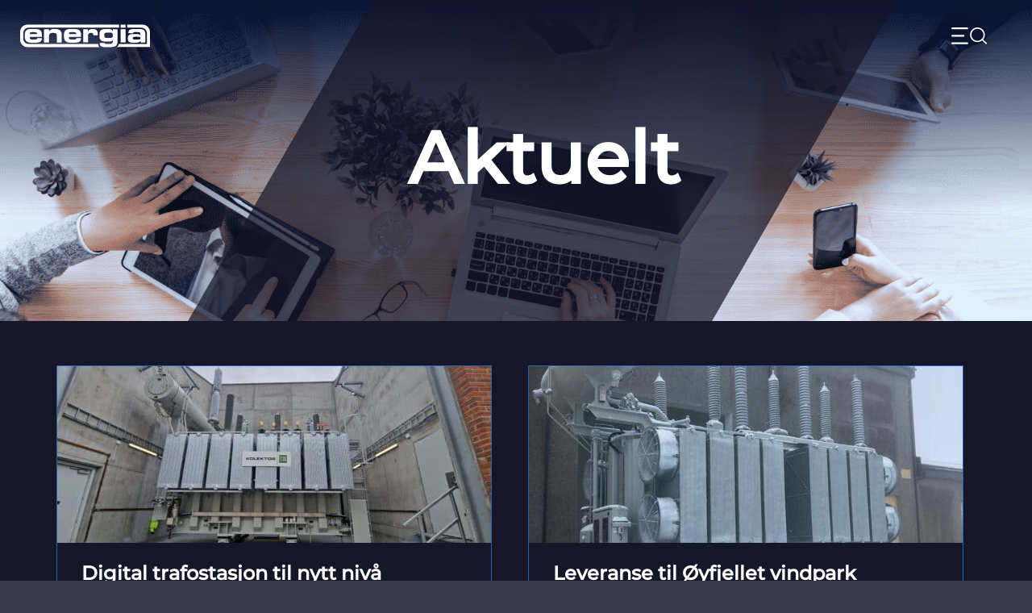

--- FILE ---
content_type: text/html; charset=UTF-8
request_url: https://energia.no/aktuelt/
body_size: 12790
content:
<!DOCTYPE html><html lang="no"><head> <meta charset="UTF-8"> <meta http-equiv="X-UA-Compatible" content="IE=edge"> <meta name="viewport" content="width=device-width, initial-scale=1"> <title>Aktuelt - Energia</title><link rel="stylesheet" href="https://energia.no/f4f9fe/min/1/3348cd833fb6481931ea7cab361e1140.css" media="all" data-minify="1" /> <link rel="profile" href="http://gmpg.org/xfn/11"> <link rel="pingback" href="https://energia.no/xmlrpc.php"> <meta name='robots' content='index, follow, max-image-preview:large, max-snippet:-1, max-video-preview:-1' /><style>img:is([sizes="auto" i],[sizes^="auto," i]){contain-intrinsic-size:3000px 1500px}</style><link rel="canonical" href="https://energia.no/aktuelt/" /><meta property="og:locale" content="en_US" /><meta property="og:type" content="article" /><meta property="og:title" content="Aktuelt - Energia" /><meta property="og:url" content="https://energia.no/aktuelt/" /><meta property="og:site_name" content="Energia" /><meta property="article:modified_time" content="2020-12-03T10:52:23+00:00" /><meta property="og:image" content="https://energia.no/wp-content/uploads/3426365-1-1.png" /><meta property="og:image:width" content="1920" /><meta property="og:image:height" content="545" /><meta property="og:image:type" content="image/png" /><meta name="twitter:card" content="summary_large_image" /><script type="application/ld+json" class="yoast-schema-graph">{"@context":"https://schema.org","@graph":[{"@type":"WebPage","@id":"https://energia.no/aktuelt/","url":"https://energia.no/aktuelt/","name":"Aktuelt - Energia","isPartOf":{"@id":"https://energia.no/#website"},"primaryImageOfPage":{"@id":"https://energia.no/aktuelt/#primaryimage"},"image":{"@id":"https://energia.no/aktuelt/#primaryimage"},"thumbnailUrl":"https://energia.no/wp-content/uploads/3426365-1-1.png","datePublished":"2020-08-13T09:00:21+00:00","dateModified":"2020-12-03T10:52:23+00:00","breadcrumb":{"@id":"https://energia.no/aktuelt/#breadcrumb"},"inLanguage":"en-US","potentialAction":[{"@type":"ReadAction","target":["https://energia.no/aktuelt/"]}]},{"@type":"ImageObject","inLanguage":"en-US","@id":"https://energia.no/aktuelt/#primaryimage","url":"https://energia.no/wp-content/uploads/3426365-1-1.png","contentUrl":"https://energia.no/wp-content/uploads/3426365-1-1.png","width":1920,"height":545,"caption":"3426365 1"},{"@type":"BreadcrumbList","@id":"https://energia.no/aktuelt/#breadcrumb","itemListElement":[{"@type":"ListItem","position":1,"name":"Start","item":"https://energia.no/"},{"@type":"ListItem","position":2,"name":"Aktuelt"}]},{"@type":"WebSite","@id":"https://energia.no/#website","url":"https://energia.no/","name":"Energia","description":"Sprinkleranlegg og vanntåkeanlegg","potentialAction":[{"@type":"SearchAction","target":{"@type":"EntryPoint","urlTemplate":"https://energia.no/?s={search_term_string}"},"query-input":{"@type":"PropertyValueSpecification","valueRequired":true,"valueName":"search_term_string"}}],"inLanguage":"en-US"}]}</script><link rel='preconnect' href='//www.google-analytics.com' /><link rel="alternate" type="application/rss+xml" title="Energia &raquo; Feed" href="https://energia.no/feed/" /><link rel="alternate" type="application/rss+xml" title="Energia &raquo; Comments Feed" href="https://energia.no/comments/feed/" /><style id='classic-theme-styles-inline-css' type='text/css'>.wp-block-button__link{color:#fff;background-color:#32373c;border-radius:9999px;box-shadow:none;text-decoration:none;padding:calc(.667em + 2px) calc(1.333em + 2px);font-size:1.125em}.wp-block-file__button{background:#32373c;color:#fff;text-decoration:none}</style><style id='global-styles-inline-css' type='text/css'>:root{--wp--preset--aspect-ratio--square:1;--wp--preset--aspect-ratio--4-3:4/3;--wp--preset--aspect-ratio--3-4:3/4;--wp--preset--aspect-ratio--3-2:3/2;--wp--preset--aspect-ratio--2-3:2/3;--wp--preset--aspect-ratio--16-9:16/9;--wp--preset--aspect-ratio--9-16:9/16;--wp--preset--color--black:#000000;--wp--preset--color--cyan-bluish-gray:#abb8c3;--wp--preset--color--white:#ffffff;--wp--preset--color--pale-pink:#f78da7;--wp--preset--color--vivid-red:#cf2e2e;--wp--preset--color--luminous-vivid-orange:#ff6900;--wp--preset--color--luminous-vivid-amber:#fcb900;--wp--preset--color--light-green-cyan:#7bdcb5;--wp--preset--color--vivid-green-cyan:#00d084;--wp--preset--color--pale-cyan-blue:#8ed1fc;--wp--preset--color--vivid-cyan-blue:#0693e3;--wp--preset--color--vivid-purple:#9b51e0;--wp--preset--gradient--vivid-cyan-blue-to-vivid-purple:linear-gradient(135deg,rgba(6,147,227,1) 0%,rgb(155,81,224) 100%);--wp--preset--gradient--light-green-cyan-to-vivid-green-cyan:linear-gradient(135deg,rgb(122,220,180) 0%,rgb(0,208,130) 100%);--wp--preset--gradient--luminous-vivid-amber-to-luminous-vivid-orange:linear-gradient(135deg,rgba(252,185,0,1) 0%,rgba(255,105,0,1) 100%);--wp--preset--gradient--luminous-vivid-orange-to-vivid-red:linear-gradient(135deg,rgba(255,105,0,1) 0%,rgb(207,46,46) 100%);--wp--preset--gradient--very-light-gray-to-cyan-bluish-gray:linear-gradient(135deg,rgb(238,238,238) 0%,rgb(169,184,195) 100%);--wp--preset--gradient--cool-to-warm-spectrum:linear-gradient(135deg,rgb(74,234,220) 0%,rgb(151,120,209) 20%,rgb(207,42,186) 40%,rgb(238,44,130) 60%,rgb(251,105,98) 80%,rgb(254,248,76) 100%);--wp--preset--gradient--blush-light-purple:linear-gradient(135deg,rgb(255,206,236) 0%,rgb(152,150,240) 100%);--wp--preset--gradient--blush-bordeaux:linear-gradient(135deg,rgb(254,205,165) 0%,rgb(254,45,45) 50%,rgb(107,0,62) 100%);--wp--preset--gradient--luminous-dusk:linear-gradient(135deg,rgb(255,203,112) 0%,rgb(199,81,192) 50%,rgb(65,88,208) 100%);--wp--preset--gradient--pale-ocean:linear-gradient(135deg,rgb(255,245,203) 0%,rgb(182,227,212) 50%,rgb(51,167,181) 100%);--wp--preset--gradient--electric-grass:linear-gradient(135deg,rgb(202,248,128) 0%,rgb(113,206,126) 100%);--wp--preset--gradient--midnight:linear-gradient(135deg,rgb(2,3,129) 0%,rgb(40,116,252) 100%);--wp--preset--font-size--small:13px;--wp--preset--font-size--medium:20px;--wp--preset--font-size--large:36px;--wp--preset--font-size--x-large:42px;--wp--preset--spacing--20:0.44rem;--wp--preset--spacing--30:0.67rem;--wp--preset--spacing--40:1rem;--wp--preset--spacing--50:1.5rem;--wp--preset--spacing--60:2.25rem;--wp--preset--spacing--70:3.38rem;--wp--preset--spacing--80:5.06rem;--wp--preset--shadow--natural:6px 6px 9px rgba(0,0,0,0.2);--wp--preset--shadow--deep:12px 12px 50px rgba(0,0,0,0.4);--wp--preset--shadow--sharp:6px 6px 0px rgba(0,0,0,0.2);--wp--preset--shadow--outlined:6px 6px 0px -3px rgba(255,255,255,1),6px 6px rgba(0,0,0,1);--wp--preset--shadow--crisp:6px 6px 0px rgba(0,0,0,1)}:where(.is-layout-flex){gap:0.5em}:where(.is-layout-grid){gap:0.5em}body .is-layout-flex{display:flex}.is-layout-flex{flex-wrap:wrap;align-items:center}.is-layout-flex >:is(*,div){margin:0}body .is-layout-grid{display:grid}.is-layout-grid >:is(*,div){margin:0}:where(.wp-block-columns.is-layout-flex){gap:2em}:where(.wp-block-columns.is-layout-grid){gap:2em}:where(.wp-block-post-template.is-layout-flex){gap:1.25em}:where(.wp-block-post-template.is-layout-grid){gap:1.25em}.has-black-color{color:var(--wp--preset--color--black) !important}.has-cyan-bluish-gray-color{color:var(--wp--preset--color--cyan-bluish-gray) !important}.has-white-color{color:var(--wp--preset--color--white) !important}.has-pale-pink-color{color:var(--wp--preset--color--pale-pink) !important}.has-vivid-red-color{color:var(--wp--preset--color--vivid-red) !important}.has-luminous-vivid-orange-color{color:var(--wp--preset--color--luminous-vivid-orange) !important}.has-luminous-vivid-amber-color{color:var(--wp--preset--color--luminous-vivid-amber) !important}.has-light-green-cyan-color{color:var(--wp--preset--color--light-green-cyan) !important}.has-vivid-green-cyan-color{color:var(--wp--preset--color--vivid-green-cyan) !important}.has-pale-cyan-blue-color{color:var(--wp--preset--color--pale-cyan-blue) !important}.has-vivid-cyan-blue-color{color:var(--wp--preset--color--vivid-cyan-blue) !important}.has-vivid-purple-color{color:var(--wp--preset--color--vivid-purple) !important}.has-black-background-color{background-color:var(--wp--preset--color--black) !important}.has-cyan-bluish-gray-background-color{background-color:var(--wp--preset--color--cyan-bluish-gray) !important}.has-white-background-color{background-color:var(--wp--preset--color--white) !important}.has-pale-pink-background-color{background-color:var(--wp--preset--color--pale-pink) !important}.has-vivid-red-background-color{background-color:var(--wp--preset--color--vivid-red) !important}.has-luminous-vivid-orange-background-color{background-color:var(--wp--preset--color--luminous-vivid-orange) !important}.has-luminous-vivid-amber-background-color{background-color:var(--wp--preset--color--luminous-vivid-amber) !important}.has-light-green-cyan-background-color{background-color:var(--wp--preset--color--light-green-cyan) !important}.has-vivid-green-cyan-background-color{background-color:var(--wp--preset--color--vivid-green-cyan) !important}.has-pale-cyan-blue-background-color{background-color:var(--wp--preset--color--pale-cyan-blue) !important}.has-vivid-cyan-blue-background-color{background-color:var(--wp--preset--color--vivid-cyan-blue) !important}.has-vivid-purple-background-color{background-color:var(--wp--preset--color--vivid-purple) !important}.has-black-border-color{border-color:var(--wp--preset--color--black) !important}.has-cyan-bluish-gray-border-color{border-color:var(--wp--preset--color--cyan-bluish-gray) !important}.has-white-border-color{border-color:var(--wp--preset--color--white) !important}.has-pale-pink-border-color{border-color:var(--wp--preset--color--pale-pink) !important}.has-vivid-red-border-color{border-color:var(--wp--preset--color--vivid-red) !important}.has-luminous-vivid-orange-border-color{border-color:var(--wp--preset--color--luminous-vivid-orange) !important}.has-luminous-vivid-amber-border-color{border-color:var(--wp--preset--color--luminous-vivid-amber) !important}.has-light-green-cyan-border-color{border-color:var(--wp--preset--color--light-green-cyan) !important}.has-vivid-green-cyan-border-color{border-color:var(--wp--preset--color--vivid-green-cyan) !important}.has-pale-cyan-blue-border-color{border-color:var(--wp--preset--color--pale-cyan-blue) !important}.has-vivid-cyan-blue-border-color{border-color:var(--wp--preset--color--vivid-cyan-blue) !important}.has-vivid-purple-border-color{border-color:var(--wp--preset--color--vivid-purple) !important}.has-vivid-cyan-blue-to-vivid-purple-gradient-background{background:var(--wp--preset--gradient--vivid-cyan-blue-to-vivid-purple) !important}.has-light-green-cyan-to-vivid-green-cyan-gradient-background{background:var(--wp--preset--gradient--light-green-cyan-to-vivid-green-cyan) !important}.has-luminous-vivid-amber-to-luminous-vivid-orange-gradient-background{background:var(--wp--preset--gradient--luminous-vivid-amber-to-luminous-vivid-orange) !important}.has-luminous-vivid-orange-to-vivid-red-gradient-background{background:var(--wp--preset--gradient--luminous-vivid-orange-to-vivid-red) !important}.has-very-light-gray-to-cyan-bluish-gray-gradient-background{background:var(--wp--preset--gradient--very-light-gray-to-cyan-bluish-gray) !important}.has-cool-to-warm-spectrum-gradient-background{background:var(--wp--preset--gradient--cool-to-warm-spectrum) !important}.has-blush-light-purple-gradient-background{background:var(--wp--preset--gradient--blush-light-purple) !important}.has-blush-bordeaux-gradient-background{background:var(--wp--preset--gradient--blush-bordeaux) !important}.has-luminous-dusk-gradient-background{background:var(--wp--preset--gradient--luminous-dusk) !important}.has-pale-ocean-gradient-background{background:var(--wp--preset--gradient--pale-ocean) !important}.has-electric-grass-gradient-background{background:var(--wp--preset--gradient--electric-grass) !important}.has-midnight-gradient-background{background:var(--wp--preset--gradient--midnight) !important}.has-small-font-size{font-size:var(--wp--preset--font-size--small) !important}.has-medium-font-size{font-size:var(--wp--preset--font-size--medium) !important}.has-large-font-size{font-size:var(--wp--preset--font-size--large) !important}.has-x-large-font-size{font-size:var(--wp--preset--font-size--x-large) !important}:where(.wp-block-post-template.is-layout-flex){gap:1.25em}:where(.wp-block-post-template.is-layout-grid){gap:1.25em}:where(.wp-block-columns.is-layout-flex){gap:2em}:where(.wp-block-columns.is-layout-grid){gap:2em}:root:where(.wp-block-pullquote){font-size:1.5em;line-height:1.6}</style><link rel="https://api.w.org/" href="https://energia.no/wp-json/" /><link rel="alternate" title="JSON" type="application/json" href="https://energia.no/wp-json/wp/v2/pages/492" /><link rel="EditURI" type="application/rsd+xml" title="RSD" href="https://energia.no/xmlrpc.php?rsd" /><link rel='shortlink' href='https://energia.no/?p=492' /><link rel="alternate" title="oEmbed (JSON)" type="application/json+oembed" href="https://energia.no/wp-json/oembed/1.0/embed?url=https%3A%2F%2Fenergia.no%2Faktuelt%2F" /><link rel="alternate" title="oEmbed (XML)" type="text/xml+oembed" href="https://energia.no/wp-json/oembed/1.0/embed?url=https%3A%2F%2Fenergia.no%2Faktuelt%2F&#038;format=xml" /><style type="text/css">.recentcomments a{display:inline !important;padding:0 !important;margin:0 !important}</style><style type="text/css">.wpsisac-slick-slider.wpsisac-prodesign-10 .wpsisac-slider-content{background:none}.wpsisac-slick-slider.wpsisac-prodesign-10 .wpsisac-slick-image-slide .wpsisac-slide-wrap .wpsisac-slide-title{width:80%}@media (min-width:992px){.wpsisac-slider-wrp{font-size:18px !important}#wpsisac-pro-slick-slider-1 h2.wpsisac-slide-title{font-size:52px !important}#wpsisac-pro-slick-slider-2 h2.wpsisac-slide-title{font-size:32px !important}}.draggable{margin-left:-10px;margin-right:-40px}button.slick-prev{border-radius:0 50% 50% 0;margin-left:-10px}button.slick-next{border-radius:50% 0 0 50%;margin-right:-40px}#wpsisac-pro-slick-slider-1 button.slick-prev{top:70%!important;left:90.3% !important;background-image:url(/wp-content/uploads/Arrow-up.png) !important;background-color:transparent !important;padding:50px}#wpsisac-pro-slick-slider-1 button.slick-next{transform:rotate(180deg) !important;top:90% !important;background-image:url(/wp-content/uploads/Arrow-up.png) !important;background-color:transparent !important;padding:50px;z-index:4;left:90.3% !important}#wpsisac-pro-slick-slider-1 .slick-dots li button{background:#fff !important;width:12px !important;height:12px !important;margin:0!important;padding:0!important;border:none;border-radius:50%!important;box-shadow:none!important;cursor:pointer;opacity:.5}#wpsisac-pro-slick-slider-1 .slick-dots{left:73%!important;right:0 !important;text-align:center;bottom:0px!important;line-height:0!important;transform:rotate(90deg) !important;z-index:4;top:65%}#wpsisac-pro-slick-slider-1 .slick-dots .slick-active{opacity:1;background:#fff;border-radius:50%}#wpsisac-pro-slick-slider-1 .draggable{margin-left:0;margin-right:0px}}@media (min-width:769px) and (max-width:991px){#wpsisac-pro-slick-slider-1 button.slick-prev{left:92.5% !important;width:60px !important}#wpsisac-pro-slick-slider-1 button.slick-next{left:92.5% !important;width:60px !important}}@media (min-width:992px) and (max-width:1199px){#wpsisac-pro-slick-slider-1 button.slick-prev{left:91% !important}#wpsisac-pro-slick-slider-1 button.slick-next{left:91% !important}}@media (min-width:1200px) and (max-width:1879px){#wpsisac-pro-slick-slider-1 button.slick-prev,#wpsisac-pro-slick-slider-1 button.slick-next{left:90.9% !important}}@media (min-width:2450px) and (max-width:2560px){#wpsisac-pro-slick-slider-1 button.slick-prev{left:93% !important}#wpsisac-pro-slick-slider-1 button.slick-next{left:93% !important}}@media (min-width:2561px) and (max-width:3200px){}@media (min-width:3201px) and (max-width:3440px){#wpsisac-pro-slick-slider-1 button.slick-prev{left:93.85% !important}#wpsisac-pro-slick-slider-1 button.slick-next{left:93.85% !important}}@media (min-width:3441px){}#wpsisac-pro-slick-slider-1 button{overflow:hidden !important}#wpsisac-pro-slick-slider-1 .slick-dots{display:block !important;height:75px!important;width:75px!important;position:absolute!important}@media (max-width:767px){#wpsisac-pro-slick-slider-1 .slick-dots{display:none !important}#wpsisac-pro-slick-slider-1 button.slick-prev{left:75% !important;width:50px !important;transform:rotate(270deg) !important;top:91% !important;width:50px!important}#wpsisac-pro-slick-slider-1 button.slick-next{left:84.5% !important;width:50px !important;transform:rotate(90deg) !important;top:91% !important}}@media (min-width:768px) and (max-width:991px){#wpsisac-pro-slick-slider-1 .slick-dots{left:88%!important;top:78% !important}}@media (min-width:992px) and (max-width:1199px){#wpsisac-pro-slick-slider-1 .slick-dots{left:89%!important;top:78% !important}}@media (min-width:1200px) and (max-width:1879px){#wpsisac-pro-slick-slider-1 .slick-dots{left:90%!important;top:78% !important}}@media (min-width:1880px) and (max-width:2559px){#wpsisac-pro-slick-slider-1 .slick-dots{left:89.5%!important;top:78% !important}}@media (min-width:2560px) and (max-width:3439px){#wpsisac-pro-slick-slider-1 .slick-dots{left:91.3% !important;top:78% !important}}@media (min-width:3440px){#wpsisac-pro-slick-slider-1 .slick-dots{left:89.74%!important;top:78% !important}}</style><style type="text/css">#gform_wrapper_2{margin-top:-3%;background-color:#212237;padding:1% 5% 3%}#gform_wrapper_2 #field_2_1 #input_2_1_3{border:none;background-color:#47475E;width:45%;border-radius:0px;padding:4%}#gform_wrapper_2 #field_2_2 #input_2_2{border:none;background-color:#47475E;width:45%;border-radius:0px;margin-top:-3%;padding:4%}#gform_wrapper_2 #field_2_3 #input_2_3{border:none;background-color:#47475E;width:50%;border-radius:0px;margin-top:-23%;margin-left:52%;height:135px;padding:4%;margin-bottom:5%}#gform_wrapper_2 #field_2_4 #input_2_4{border:none;background-color:#47475E;width:45%;border-radius:0px;padding:4%}#gform_wrapper_2 .gform_footer{margin-top:-12.5%}#gform_wrapper_2 .gform_footer #gform_submit_button_2{height:54px;border-radius:0px;width:49%;margin-left:51%;background-color:#2660AB}@media (min-width:1200px) and (max-width:1500px){#gform_wrapper_2{margin-top:-4%}#gform_wrapper_2 #field_2_3 #input_2_3{height:135px;margin-top:-23%;margin-bottom:9%}#gform_wrapper_2 .gform_footer{margin-top:-15.5%}#gform_wrapper_2 .gform_footer #gform_submit_button_2{height:54px;width:50%;margin-left:50%;padding-top:2%;margin-top:20px}}@media (min-width:992px) and (max-width:1199px){#gform_wrapper_2{margin-top:-3%}#gform_wrapper_2 #field_2_3 #input_2_3{margin-top:-25%;height:117px;margin-bottom:7%}#gform_wrapper_2 .gform_footer{margin-top:-13.5%}#gform_wrapper_2 .gform_footer #gform_submit_button_2{height:45px;width:49%;margin-left:50%;padding-top:2%}}@media (min-width:769px) and (max-width:991px){#gform_wrapper_2 #field_2_1 #input_2_1_3{padding:3%}#gform_wrapper_2 #field_2_2 #input_2_2{padding:3%}#gform_wrapper_2 #field_2_4 #input_2_4{padding:3%}#gform_wrapper_2{padding:0 4% 2%}#gform_wrapper_2 #field_2_3 #input_2_3{margin-top:-18.5%;height:114px;margin-bottom:4%}#gform_wrapper_2 .gform_footer{margin-top:-10.5%}#gform_wrapper_2 .gform_footer #gform_submit_button_2{height:45px;width:48%;margin-left:51%;padding-top:1.5%}}@media (max-width:768px){#gform_wrapper_2 #field_2_1 #input_2_1_3{padding:3%;width:100%}#gform_wrapper_2 #field_2_2 #input_2_2{padding:3%;width:100%}#gform_wrapper_2 #field_2_4 #input_2_4{padding:3%;width:100%}#gform_wrapper_2{padding:0 4% 2%}#gform_wrapper_2 #field_2_3 #input_2_3{margin-top:6%;height:100px;margin-bottom:6%;margin-left:0;width:100%}#gform_wrapper_2 .gform_footer{margin-top:0%}#gform_wrapper_2 .gform_footer #gform_submit_button_2{height:45px;width:97%;padding-top:2.5%;margin-left:0}}</style><style type="text/css">body #gform_wrapper_1 .form-group{margin-top:0px}body #gform_wrapper_1 span.gform_description{margin-bottom:0px}body #gform_wrapper_1 > input[type=text]{margin-bottom:0px}body #gform_wrapper_1 .help-block{margin-top:0px;margin-bottom:0px}body #gform_wrapper_1 > .gform_heading{margin-bottom:0px}body #gform_wrapper_1 ul li.gfield{margin-top:0px}body #gform_wrapper_1 ul li.gfield .form-group{margin-bottom:5px}body #gform_wrapper_1 .top_label div.ginput_container{margin-top:0px}body #gform_wrapper_1 .gform_footer{padding:0;margin:0}body #gform_wrapper_1 #input_1_1 span.help-block{display:none}body #gform_wrapper_1 #input_1_1 #input_1_1_3_container #input_1_1_3{margin-bottom:0}#gform_fields_2 input,#gform_fields_2 textarea{color:#fff}#post-271 .entry-content .sue-icon-no-url .sui-fire{margin-top:-50px}</style> </head><body class="wp-singular page-template page-template-page-with-dark-background page-template-page-with-dark-background-php page page-id-492 wp-theme-mediasparx wp-child-theme-energia wp-featherlight-captions group-blog"><div id="wrap"> <a href="#main" class="sr-only">Skip to content</a> <header id="header" role="navigation" style="background: url('https://energia.no/wp-content/uploads/3426365-1-1.png') no-repeat scroll 50% 28% / cover;"> <div class="max-width-1470"> <div class="row"> <div id="meny" class="col-xs-12"> <nav id="hovedmeny" class="navbar custom-header"> <div class="navbar-header"> <button class="openBtn visible-xs" onclick="openSearch()"> <svg width="45" height="21" viewBox="0 0 45 21" fill="none" xmlns="http://www.w3.org/2000/svg"> <rect y="0.0181885" width="20.8421" height="2.31579" rx="1.15789" fill="white"/> <rect y="9.28137" width="16.2105" height="2.31579" rx="1.15789" fill="white"/> <rect y="18.5444" width="20.8421" height="2.31579" rx="1.15789" fill="white"/> <path d="M32.3364 0C27.2757 0 23.1582 4.08498 23.1582 9.10575C23.1582 14.1268 27.2757 18.2115 32.3364 18.2115C37.3975 18.2115 41.5147 14.1268 41.5147 9.10575C41.5147 4.08498 37.3975 0 32.3364 0ZM32.3364 16.5305C28.2099 16.5305 24.8526 13.1997 24.8526 9.1058C24.8526 5.01185 28.2099 1.68106 32.3364 1.68106C36.463 1.68106 39.8202 5.01181 39.8202 9.10575C39.8202 13.1997 36.463 16.5305 32.3364 16.5305Z" fill="white"/> <path d="M43.7529 19.2425L38.8955 14.4234C38.5645 14.095 38.0284 14.095 37.6975 14.4234C37.3665 14.7515 37.3665 15.2838 37.6975 15.6119L42.5549 20.431C42.7204 20.5951 42.937 20.6772 43.1539 20.6772C43.3705 20.6772 43.5874 20.5951 43.7529 20.431C44.0839 20.1029 44.0839 19.5705 43.7529 19.2425Z" fill="white"/> </svg> </button> <div id="myOverlay" class="overlay"> <div class="max-width-1470"> <div class="row"> <div class="col-xs-12"> <a href="/" rel="home" class="navbar-brand col-xs-4 col-sm-6 logo-overlay-menu"> <svg width="161" height="29" viewBox="0 0 461 80" fill="none" xmlns="http://www.w3.org/2000/svg"><g clip-path="url(#clip0)"><path d="M303.5 71H318.5C322.7 71 326 70.3 328.2 68.7H298.8C299.5 70.2 301 71 303.5 71Z" fill="#808080"/><path d="M277.1 68.7H262.9H30.6C19.8 68.7 11 59.9 11 49.1V30.6C11 19.9 19.8 11 30.6 11H351.4V0H26.1C11.8 0 0 11.8 0 26.1V53.6C0 68 11.8 79.8 26.1 79.8H281.7C279 77.4 277.4 73.9 277.1 68.7Z" fill="white"/><path d="M434.8 0H379.8V11H430.4C440.9 11 449.5 19.4 450 29.7V30.6V49.1V68.7H430.4H350.6C349.6 73 347.3 77 342.5 79.7H364.8H434.7H461V53.6V32.3V26.2C461 11.8 449.2 0 434.8 0Z" fill="white"/><path d="M16.4 37.3C16.4 19.5 25.3 15.6 38.2 15.6H50.6C69.4 15.6 77.2 19.6 77.2 35.9V43.8H34.2V46.7C34.2 51.7 37.7 53.1 45.1 53.1H50.5C60.1 53.1 60.6 50.5 60.6 47.7H77.2V49.7C77.2 61.5 66.7 64.1 53.9 64.1H40.5C28.8 64.1 16.4 61.9 16.4 41.8V37.3ZM59.9 33.3C59.9 27.7 57.3 26.7 47 26.7C35.5 26.7 34.1 27.7 34.1 33.3H59.9Z" fill="white"/><path d="M84.7 16.3H102.4V23.9H102.6C105.7 17.4 111.9 15.6 121.4 15.6C132.4 15.6 147.7 16.1 147.7 36.3V63.3H130V36.3C130 31.7 126.3 29.4 118.6 29.4H114.5C106.9 29.4 102.4 32.9 102.4 39.6V63.3H84.7V16.3Z" fill="white"/><path d="M155.4 37.3C155.4 19.5 164.3 15.6 177.2 15.6H189.6C208.4 15.6 216.2 19.6 216.2 35.9V43.8H173.2V46.7C173.2 51.7 176.7 53.1 184.1 53.1H189.5C199.1 53.1 199.6 50.5 199.6 47.7H216.2V49.7C216.2 61.5 205.7 64.1 192.9 64.1H179.6C167.9 64.1 155.5 61.9 155.5 41.8V37.3H155.4ZM198.9 33.3C198.9 27.7 196.3 26.7 186 26.7C174.5 26.7 173.1 27.7 173.1 33.3H198.9Z" fill="white"/><path d="M223.7 16.3H240.3V25.2H240.5C242.5 17.7 249.7 15.5 257.7 15.5C270.6 15.5 275.7 21 275.7 34C275.7 35.2 275.6 36.5 275.5 38.2H260.2C260.2 32.2 258.8 29.3 251.7 29.3C245.6 29.3 241.4 31.6 241.4 37.2V63.2H223.7V16.3Z" fill="white"/><path d="M374.5 0H356.8V11H374.5V0Z" fill="white"/><path d="M374.5 16.3H356.8V63.3H374.5V16.3Z" fill="white"/><path d="M382.4 46.9C382.4 34.1 391.3 33.3 408.4 33.3C418.1 33.3 423.4 33.6 426.8 37.1V33C426.8 28.4 425.4 26.7 418.5 26.7H408.1C402.9 26.7 401.5 27.2 401.3 30.5H384.1C384.1 17.8 390.4 15.7 405.3 15.7H426C438.2 15.7 444.6 21.5 444.6 32.6V63.5H427.8V58C422.9 63.1 421.1 64.1 412.2 64.1H400.1C389.3 64.2 382.4 61.8 382.4 50.7V46.9ZM414 53C426.2 53 427.3 51.2 427.3 48C427.3 44.5 426.3 43.2 416.5 43.2H408.7C401.2 43.2 399.7 44.9 399.7 48.7C399.7 51.7 402.1 52.9 409 52.9H414V53Z" fill="white"/><path d="M281.7 34.1C281.7 19.5 289.2 15.7 303.3 15.7H313.6C322.5 15.7 324.7 16.8 329.1 22.9H329.3V16.4H345.9V60.5C345.9 70.3 342.8 79.9 320.5 79.9H301C289.1 79.9 282.4 77 282.4 65.2H300.7C300.7 67.4 302.2 68.8 305 68.8H317.8C325.5 68.8 329.3 66.3 329.3 58.4V55.3C325.8 58.8 322.8 60.2 313.4 60.2H304.1C286.9 60.2 281.7 53.4 281.7 40.7V34.1ZM318.3 47.3C327.1 47.3 329.1 45 329.1 37.9C329.1 30.7 327.1 28.3 318.3 28.3H309.6C300.8 28.3 298.8 30.7 298.8 37.9C298.8 45 300.8 47.3 309.6 47.3H318.3Z" fill="white"/></g><defs><clipPath id="clip0"><rect width="461" height="79.8" fill="white"/></clipPath></defs></svg> </a> <div class=" col-xs-6 menu-search-form"> <form id="exp-search-alt-form" class="exp-search-alt-form-1 hidden-xs" method="get" role="search" name="search" action="https://energia.no/"> <div class="exp-search-alt-inner"><input type="text" id="s" name="s" value="" placeholder=" " class="exp-search-alt-input"> <button type="submit"> <svg width="26" height="26" viewBox="0 0 26 26" fill="none" xmlns="http://www.w3.org/2000/svg"> <g clip-path="url(#clip0)"> <path d="M25.7548 24.5855L19.042 17.98C20.7998 16.0701 21.8799 13.5443 21.8799 10.7649C21.8791 4.81923 16.9818 0 10.9403 0C4.89873 0 0.00146484 4.81923 0.00146484 10.7649C0.00146484 16.7105 4.89873 21.5298 10.9403 21.5298C13.5506 21.5298 15.9448 20.6269 17.8254 19.1258L24.5642 25.7574C24.8926 26.0808 25.4256 26.0808 25.754 25.7574C26.0831 25.434 26.0831 24.909 25.7548 24.5855ZM10.9403 19.8735C5.82847 19.8735 1.68455 15.7955 1.68455 10.7649C1.68455 5.73431 5.82847 1.65624 10.9403 1.65624C16.0521 1.65624 20.196 5.73431 20.196 10.7649C20.196 15.7955 16.0521 19.8735 10.9403 19.8735Z" fill="white" /> </g> <defs> <clipPath id="clip0"> <rect width="26" height="26" fill="white" /> </clipPath> </defs> </svg> </button> </div> </form> <a href="javascript:void(0)" class="closebtn" onclick="closeNav()"><svg width="21" height="21" viewBox="0 0 21 21" fill="none" xmlns="http://www.w3.org/2000/svg"> <rect x="0.24707" y="19.0919" width="27" height="2" transform="rotate(-45 0.24707 19.0919)" fill="white" /> <rect x="1.41431" y="0.253014" width="27" height="2" transform="rotate(45 1.41431 0.253014)" fill="white" /> </svg> </a> </div> <div class="overlay-content "> <div id="search-wrap-4 " name="search"> <nav id="lmm" class="lmm lmm-navbar lmm-primary lmm-v1.2.4" data-location="primary"" itemscope="itemscope" itemtype="http://schema.org/SiteNavigationElement" role="navigation"><div class="container-fluid"><div class="lmm-navbar-header hidden-xs"></div><div id="lmm-navbar" class="lmm-navbar-collapse collapse in"><ul class="lmm-navbar-nav lmm-align-items-left lmm-trigger-click lmm-dropdown-triangle lmm_fadeIn"><li class="lmm-item lmm-item-type-post_type lmm-item-object-page lmm-item-home lmm-item-level-0 lmm-has-title"><a title="Start" href="https://energia.no/"><span class="lmm-item-content">Start</span></a></li><li class="lmm-item lmm-item-type-custom lmm-item-object-custom lmm-item-has-children lmm-item-level-0 lmm-dropdown lmm-has-title"><a title="Produkter" href="#" class="lmm-dropdown-toggle"><span class="lmm-item-content"><span class="lmm-caret"></span>Produkter</span></a><ul class="lmm-dropdown-menu" role="menu"><li class="lmm-item lmm-item-type-custom lmm-item-object-custom lmm-item-has-children lmm-item-level-1 lmm-dropdown lmm-dropdown-submenu lmm-has-title"><a title="Transformatorer" href="#" class="lmm-dropdown-toggle"><span class="lmm-item-content"><span class="lmm-caret"></span>Transformatorer</span></a><ul class="lmm-dropdown-menu" role="menu"><li class="lmm-item lmm-item-type-post_type lmm-item-object-page lmm-item-level-2 lmm-has-title"><a title="Kolektor Etra" href="https://energia.no/produkter/transformatorer/kolektor-etra/"><span class="lmm-item-content">Kolektor Etra</span><div class="clearfix"></div></a></li><li class="lmm-item lmm-item-type-post_type lmm-item-object-page lmm-item-level-2 lmm-has-title"><a title="SEA" href="https://energia.no/produkter/transformatorer/sea/"><span class="lmm-item-content">SEA</span><div class="clearfix"></div></a></li></ul></li><li class="lmm-item lmm-item-type-post_type lmm-item-object-page lmm-item-level-1 lmm-has-title"><a title="Måletransformatorer" href="https://energia.no/produkter/maletransformatorer/"><span class="lmm-item-content">Måletransformatorer</span><div class="clearfix"></div></a></li><li class="lmm-item lmm-item-type-post_type lmm-item-object-page lmm-item-level-1 lmm-has-title"><a title="Skillebrytere" href="https://energia.no/produkter/skillebrytere/"><span class="lmm-item-content">Skillebrytere</span><div class="clearfix"></div></a></li><li class="lmm-item lmm-item-type-custom lmm-item-object-custom lmm-item-has-children lmm-item-level-1 lmm-dropdown lmm-dropdown-submenu lmm-has-title"><a title="Isolatorer" href="#" class="lmm-dropdown-toggle"><span class="lmm-item-content"><span class="lmm-caret"></span>Isolatorer</span></a><ul class="lmm-dropdown-menu" role="menu"><li class="lmm-item lmm-item-type-post_type lmm-item-object-page lmm-item-level-2 lmm-has-title"><a title="Georg Jordan" href="https://energia.no/produkter/georg-jordan/"><span class="lmm-item-content">Georg Jordan</span><div class="clearfix"></div></a></li><li class="lmm-item lmm-item-type-post_type lmm-item-object-page lmm-item-level-2 lmm-has-title"><a title="PPC" href="https://energia.no/produkter/ppc/"><span class="lmm-item-content">PPC</span><div class="clearfix"></div></a></li></ul></li><li class="lmm-item lmm-item-type-post_type lmm-item-object-page lmm-item-level-1 lmm-has-title"><a title="Releer" href="https://energia.no/produkter/releer/"><span class="lmm-item-content">Releer</span><div class="clearfix"></div></a></li><li class="lmm-item lmm-item-type-post_type lmm-item-object-page lmm-item-level-1 lmm-has-title"><a title="Gjennomføringer" href="https://energia.no/produkter/gjennomforinger/"><span class="lmm-item-content">Gjennomføringer</span><div class="clearfix"></div></a></li></ul></li><li class="lmm-item lmm-item-type-post_type lmm-item-object-page lmm-item-level-0 lmm-has-title"><a title="Leverandører" href="https://energia.no/leverandorer/"><span class="lmm-item-content">Leverandører</span></a></li><li class="lmm-item lmm-item-type-post_type lmm-item-object-page lmm-current-menu-item lmm-page_item lmm-page-item-492 lmm-current_page_item lmm-item-level-0 lmm-has-title"><a title="Aktuelt" href="https://energia.no/aktuelt/"><span class="lmm-item-content">Aktuelt</span></a></li><li class="lmm-item lmm-item-type-post_type lmm-item-object-page lmm-item-level-0 lmm-has-title"><a title="Om Energia" href="https://energia.no/om-energia/"><span class="lmm-item-content">Om Energia</span></a></li><li class="lmm-item lmm-item-type-post_type lmm-item-object-page lmm-item-level-0 lmm-has-title"><a title="Kontakt" href="https://energia.no/kontakt/"><span class="lmm-item-content">Kontakt</span></a></li></ul></div></div></nav> </div> </div> </div> <form id="exp-search-alt-form" class="visible-xs exp-search-alt-form-1" method="get" role="search" name="search" action="https://energia.no/"> <div class="exp-search-alt-inner"><input type="text" id="s" name="s" value="" placeholder=" " class="exp-search-alt-input"> <button type="submit"> <svg width="26" height="26" viewBox="0 0 26 26" fill="none" xmlns="http://www.w3.org/2000/svg"> <g clip-path="url(#clip0)"> <path d="M25.7548 24.5855L19.042 17.98C20.7998 16.0701 21.8799 13.5443 21.8799 10.7649C21.8791 4.81923 16.9818 0 10.9403 0C4.89873 0 0.00146484 4.81923 0.00146484 10.7649C0.00146484 16.7105 4.89873 21.5298 10.9403 21.5298C13.5506 21.5298 15.9448 20.6269 17.8254 19.1258L24.5642 25.7574C24.8926 26.0808 25.4256 26.0808 25.754 25.7574C26.0831 25.434 26.0831 24.909 25.7548 24.5855ZM10.9403 19.8735C5.82847 19.8735 1.68455 15.7955 1.68455 10.7649C1.68455 5.73431 5.82847 1.65624 10.9403 1.65624C16.0521 1.65624 20.196 5.73431 20.196 10.7649C20.196 15.7955 16.0521 19.8735 10.9403 19.8735Z" fill="white" /> </g> <defs> <clipPath id="clip0"> <rect width="26" height="26" fill="white" /> </clipPath> </defs> </svg> </button> </div> </form> </div> </div> </div> <a href="/" rel="home" class="navbar-brand logo-overlay"> <svg width="161" height="29" viewBox="0 0 461 80" fill="none" xmlns="http://www.w3.org/2000/svg"><g clip-path="url(#clip0)"><path d="M303.5 71H318.5C322.7 71 326 70.3 328.2 68.7H298.8C299.5 70.2 301 71 303.5 71Z" fill="#808080"/><path d="M277.1 68.7H262.9H30.6C19.8 68.7 11 59.9 11 49.1V30.6C11 19.9 19.8 11 30.6 11H351.4V0H26.1C11.8 0 0 11.8 0 26.1V53.6C0 68 11.8 79.8 26.1 79.8H281.7C279 77.4 277.4 73.9 277.1 68.7Z" fill="white"/><path d="M434.8 0H379.8V11H430.4C440.9 11 449.5 19.4 450 29.7V30.6V49.1V68.7H430.4H350.6C349.6 73 347.3 77 342.5 79.7H364.8H434.7H461V53.6V32.3V26.2C461 11.8 449.2 0 434.8 0Z" fill="white"/><path d="M16.4 37.3C16.4 19.5 25.3 15.6 38.2 15.6H50.6C69.4 15.6 77.2 19.6 77.2 35.9V43.8H34.2V46.7C34.2 51.7 37.7 53.1 45.1 53.1H50.5C60.1 53.1 60.6 50.5 60.6 47.7H77.2V49.7C77.2 61.5 66.7 64.1 53.9 64.1H40.5C28.8 64.1 16.4 61.9 16.4 41.8V37.3ZM59.9 33.3C59.9 27.7 57.3 26.7 47 26.7C35.5 26.7 34.1 27.7 34.1 33.3H59.9Z" fill="white"/><path d="M84.7 16.3H102.4V23.9H102.6C105.7 17.4 111.9 15.6 121.4 15.6C132.4 15.6 147.7 16.1 147.7 36.3V63.3H130V36.3C130 31.7 126.3 29.4 118.6 29.4H114.5C106.9 29.4 102.4 32.9 102.4 39.6V63.3H84.7V16.3Z" fill="white"/><path d="M155.4 37.3C155.4 19.5 164.3 15.6 177.2 15.6H189.6C208.4 15.6 216.2 19.6 216.2 35.9V43.8H173.2V46.7C173.2 51.7 176.7 53.1 184.1 53.1H189.5C199.1 53.1 199.6 50.5 199.6 47.7H216.2V49.7C216.2 61.5 205.7 64.1 192.9 64.1H179.6C167.9 64.1 155.5 61.9 155.5 41.8V37.3H155.4ZM198.9 33.3C198.9 27.7 196.3 26.7 186 26.7C174.5 26.7 173.1 27.7 173.1 33.3H198.9Z" fill="white"/><path d="M223.7 16.3H240.3V25.2H240.5C242.5 17.7 249.7 15.5 257.7 15.5C270.6 15.5 275.7 21 275.7 34C275.7 35.2 275.6 36.5 275.5 38.2H260.2C260.2 32.2 258.8 29.3 251.7 29.3C245.6 29.3 241.4 31.6 241.4 37.2V63.2H223.7V16.3Z" fill="white"/><path d="M374.5 0H356.8V11H374.5V0Z" fill="white"/><path d="M374.5 16.3H356.8V63.3H374.5V16.3Z" fill="white"/><path d="M382.4 46.9C382.4 34.1 391.3 33.3 408.4 33.3C418.1 33.3 423.4 33.6 426.8 37.1V33C426.8 28.4 425.4 26.7 418.5 26.7H408.1C402.9 26.7 401.5 27.2 401.3 30.5H384.1C384.1 17.8 390.4 15.7 405.3 15.7H426C438.2 15.7 444.6 21.5 444.6 32.6V63.5H427.8V58C422.9 63.1 421.1 64.1 412.2 64.1H400.1C389.3 64.2 382.4 61.8 382.4 50.7V46.9ZM414 53C426.2 53 427.3 51.2 427.3 48C427.3 44.5 426.3 43.2 416.5 43.2H408.7C401.2 43.2 399.7 44.9 399.7 48.7C399.7 51.7 402.1 52.9 409 52.9H414V53Z" fill="white"/><path d="M281.7 34.1C281.7 19.5 289.2 15.7 303.3 15.7H313.6C322.5 15.7 324.7 16.8 329.1 22.9H329.3V16.4H345.9V60.5C345.9 70.3 342.8 79.9 320.5 79.9H301C289.1 79.9 282.4 77 282.4 65.2H300.7C300.7 67.4 302.2 68.8 305 68.8H317.8C325.5 68.8 329.3 66.3 329.3 58.4V55.3C325.8 58.8 322.8 60.2 313.4 60.2H304.1C286.9 60.2 281.7 53.4 281.7 40.7V34.1ZM318.3 47.3C327.1 47.3 329.1 45 329.1 37.9C329.1 30.7 327.1 28.3 318.3 28.3H309.6C300.8 28.3 298.8 30.7 298.8 37.9C298.8 45 300.8 47.3 309.6 47.3H318.3Z" fill="white"/></g><defs><clipPath id="clip0"><rect width="461" height="79.8" fill="white"/></clipPath></defs></svg> </a> </div> <div class="collapse navbar-collapse col-sm-9"> <button class="openBtn hidden-xs" onclick="openSearch()"> <svg width="45" height="21" viewBox="0 0 45 21" fill="none" xmlns="http://www.w3.org/2000/svg"> <rect y="0.0181885" width="20.8421" height="2.31579" rx="1.15789" fill="white"/> <rect y="9.28137" width="16.2105" height="2.31579" rx="1.15789" fill="white"/> <rect y="18.5444" width="20.8421" height="2.31579" rx="1.15789" fill="white"/> <path d="M32.3364 0C27.2757 0 23.1582 4.08498 23.1582 9.10575C23.1582 14.1268 27.2757 18.2115 32.3364 18.2115C37.3975 18.2115 41.5147 14.1268 41.5147 9.10575C41.5147 4.08498 37.3975 0 32.3364 0ZM32.3364 16.5305C28.2099 16.5305 24.8526 13.1997 24.8526 9.1058C24.8526 5.01185 28.2099 1.68106 32.3364 1.68106C36.463 1.68106 39.8202 5.01181 39.8202 9.10575C39.8202 13.1997 36.463 16.5305 32.3364 16.5305Z" fill="white"/> <path d="M43.7529 19.2425L38.8955 14.4234C38.5645 14.095 38.0284 14.095 37.6975 14.4234C37.3665 14.7515 37.3665 15.2838 37.6975 15.6119L42.5549 20.431C42.7204 20.5951 42.937 20.6772 43.1539 20.6772C43.3705 20.6772 43.5874 20.5951 43.7529 20.431C44.0839 20.1029 44.0839 19.5705 43.7529 19.2425Z" fill="white"/> </svg> </button> </div> </nav> </div> </div> </div> <div class="container"><div class="row"><div class="col-lg-push-3 col-lg-6 col-md-push-2 col-md-8 col-sm-12 regular-top-title"><h1 class="page-title">Aktuelt</h1><p class="text-subheader"></p></div></div></div> </header><main id="main" class="site-main"> <div class="container-fluid"> <div class="row"> <div class="col-xs-12"> <article id="post-492" class="post-492 page type-page status-publish has-post-thumbnail"><div class="entry-content"><div class="row"><div class="fullwidthcontainer col-lg-12"><p><div class="row modern-loop"> <article id="post-3278" class="col-xs-12 col-sm-12 col-md-6 col-lg-6 post-3278 post type-post status-publish format-standard has-post-thumbnail category-aktuelt"> <header class="aktuelt-container"> <div class="featured-aktuelt"> <a href="https://energia.no/digital-trafostasjon-til-nytt-niva/" rel="bookmark"><img decoding="async" src="https://energia.no/wp-content/uploads/20220706_162712-538x219.jpg" class="fullwidth wp-post-image" alt="Heggedal" /></a></div> <div class="featured-aktuelt-content"> <h3 class="entry-title-aktuelt"><a href="https://energia.no/digital-trafostasjon-til-nytt-niva/" rel="bookmark">Digital trafostasjon til nytt nivå</a></h3> <div class="entry-summary-aktuelt"> Transformatoren fra Kolektor Etra er en av verdens mest gjennominstrumenterte på dette nivået og er fullspekket med avansert sensorikk. </div> </div> <div class="featured-aktuelt-read-more"> <div class="aktuelt-links"><a href="https://energia.no/digital-trafostasjon-til-nytt-niva/" rel="bookmark">Les mer<br><img decoding="async" src="/wp-content/uploads/Arrow-aktuelt.png" /></a></div> </div> </header> </article> <article id="post-3254" class="col-xs-12 col-sm-12 col-md-6 col-lg-6 post-3254 post type-post status-publish format-standard has-post-thumbnail category-aktuelt"> <header class="aktuelt-container"> <div class="featured-aktuelt"> <a href="https://energia.no/leveranse-til-oyfjellet-vindpark/" rel="bookmark"><img decoding="async" src="https://energia.no/wp-content/uploads/Oyfjellet-4-1-538x219.jpg" class="fullwidth wp-post-image" alt="" /></a></div> <div class="featured-aktuelt-content"> <h3 class="entry-title-aktuelt"><a href="https://energia.no/leveranse-til-oyfjellet-vindpark/" rel="bookmark">Leveranse til Øyfjellet vindpark</a></h3> <div class="entry-summary-aktuelt"> Kolektor Etra har levert 1 stk. 185 MVA og 2 stk. 120 MVA transformatorer til Øyfjellet vindpark.  </div> </div> <div class="featured-aktuelt-read-more"> <div class="aktuelt-links"><a href="https://energia.no/leveranse-til-oyfjellet-vindpark/" rel="bookmark">Les mer<br><img decoding="async" src="/wp-content/uploads/Arrow-aktuelt.png" /></a></div> </div> </header> </article> <div class="clearfix"></div> <article id="post-2519" class="col-xs-12 col-sm-12 col-md-6 col-lg-6 post-2519 post type-post status-publish format-standard has-post-thumbnail category-aktuelt"> <header class="aktuelt-container"> <div class="featured-aktuelt"> <a href="https://energia.no/kolektor-etra-med-investeringsplaner/" rel="bookmark"><img decoding="async" src="https://energia.no/wp-content/uploads/Investering-420x219.jpg" class="fullwidth wp-post-image" alt="Investering" /></a></div> <div class="featured-aktuelt-content"> <h3 class="entry-title-aktuelt"><a href="https://energia.no/kolektor-etra-med-investeringsplaner/" rel="bookmark">Kolektor ETRA med investeringsplaner</a></h3> <div class="entry-summary-aktuelt"> Kolektor ETRA vil doble produksjonskapasiteten </div> </div> <div class="featured-aktuelt-read-more"> <div class="aktuelt-links"><a href="https://energia.no/kolektor-etra-med-investeringsplaner/" rel="bookmark">Les mer<br><img decoding="async" src="/wp-content/uploads/Arrow-aktuelt.png" /></a></div> </div> </header> </article> <article id="post-2526" class="col-xs-12 col-sm-12 col-md-6 col-lg-6 post-2526 post type-post status-publish format-standard has-post-thumbnail category-aktuelt"> <header class="aktuelt-container"> <div class="featured-aktuelt"> <a href="https://energia.no/lavere-tap-i-transformatorer/" rel="bookmark"><img decoding="async" src="https://energia.no/wp-content/uploads/TTO-382x219.jpg" class="fullwidth wp-post-image" alt="TTO" /></a></div> <div class="featured-aktuelt-content"> <h3 class="entry-title-aktuelt"><a href="https://energia.no/lavere-tap-i-transformatorer/" rel="bookmark">Lavere tap i transformatorer</a></h3> <div class="entry-summary-aktuelt"> Tier 2 gjeldende fra 1. juli 2021 </div> </div> <div class="featured-aktuelt-read-more"> <div class="aktuelt-links"><a href="https://energia.no/lavere-tap-i-transformatorer/" rel="bookmark">Les mer<br><img decoding="async" src="/wp-content/uploads/Arrow-aktuelt.png" /></a></div> </div> </header> </article> <div class="clearfix"></div> <article id="post-1500" class="col-xs-12 col-sm-12 col-md-6 col-lg-6 post-1500 post type-post status-publish format-standard has-post-thumbnail category-aktuelt"> <header class="aktuelt-container"> <div class="featured-aktuelt"> <a href="https://energia.no/skillebrytere-til-statnett/" rel="bookmark"><img decoding="async" src="https://energia.no/wp-content/uploads/ASB-145-VANG-Norway-538x219.jpg" class="fullwidth wp-post-image" alt="ASB 145 VANG Norway" /></a></div> <div class="featured-aktuelt-content"> <h3 class="entry-title-aktuelt"><a href="https://energia.no/skillebrytere-til-statnett/" rel="bookmark">Skillebrytere til Statnett</a></h3> <div class="entry-summary-aktuelt"> Leveranse til Feda og Fana </div> </div> <div class="featured-aktuelt-read-more"> <div class="aktuelt-links"><a href="https://energia.no/skillebrytere-til-statnett/" rel="bookmark">Les mer<br><img decoding="async" src="/wp-content/uploads/Arrow-aktuelt.png" /></a></div> </div> </header> </article> <article id="post-2544" class="col-xs-12 col-sm-12 col-md-6 col-lg-6 post-2544 post type-post status-publish format-standard has-post-thumbnail category-aktuelt"> <header class="aktuelt-container"> <div class="featured-aktuelt"> <a href="https://energia.no/produktnyhet-fra-arteche/" rel="bookmark"><img decoding="async" src="https://energia.no/wp-content/uploads/Bilde4_600-538x219.jpg" class="fullwidth wp-post-image" alt="Bilde4 600" /></a></div> <div class="featured-aktuelt-content"> <h3 class="entry-title-aktuelt"><a href="https://energia.no/produktnyhet-fra-arteche/" rel="bookmark">Produktnyhet fra Arteche</a></h3> <div class="entry-summary-aktuelt"> Spenningstransformatorer for strømforsyning </div> </div> <div class="featured-aktuelt-read-more"> <div class="aktuelt-links"><a href="https://energia.no/produktnyhet-fra-arteche/" rel="bookmark">Les mer<br><img decoding="async" src="/wp-content/uploads/Arrow-aktuelt.png" /></a></div> </div> </header> </article> <div class="clearfix"></div> <article id="post-1686" class="col-xs-12 col-sm-12 col-md-6 col-lg-6 post-1686 post type-post status-publish format-standard has-post-thumbnail category-aktuelt"> <header class="aktuelt-container"> <div class="featured-aktuelt"> <a href="https://energia.no/kontrakt-med-fosen-vind/" rel="bookmark"><img decoding="async" src="https://energia.no/wp-content/uploads/aktuelt-2-538x219.png" class="fullwidth wp-post-image" alt="aktuelt 2" srcset="https://energia.no/wp-content/uploads/aktuelt-2-538x219.png 538w, https://energia.no/wp-content/uploads/aktuelt-2-720x292.png 720w, https://energia.no/wp-content/uploads/aktuelt-2.png 756w" sizes="(max-width: 538px) 100vw, 538px" /></a></div> <div class="featured-aktuelt-content"> <h3 class="entry-title-aktuelt"><a href="https://energia.no/kontrakt-med-fosen-vind/" rel="bookmark">Kontrakt med Fosen Vind</a></h3> <div class="entry-summary-aktuelt"> 13 transformatorer til Fosen </div> </div> <div class="featured-aktuelt-read-more"> <div class="aktuelt-links"><a href="https://energia.no/kontrakt-med-fosen-vind/" rel="bookmark">Les mer<br><img decoding="async" src="/wp-content/uploads/Arrow-aktuelt.png" /></a></div> </div> </header> </article> <article id="post-1493" class="col-xs-12 col-sm-12 col-md-6 col-lg-6 post-1493 post type-post status-publish format-standard has-post-thumbnail category-aktuelt"> <header class="aktuelt-container"> <div class="featured-aktuelt"> <a href="https://energia.no/420-kv-transformatorer-fra-etra/" rel="bookmark"><img decoding="async" src="https://energia.no/wp-content/uploads/Lio-kraftverk-538x219.jpg" class="fullwidth wp-post-image" alt="Lio kraftverk" /></a></div> <div class="featured-aktuelt-content"> <h3 class="entry-title-aktuelt"><a href="https://energia.no/420-kv-transformatorer-fra-etra/" rel="bookmark">420 kV transformatorer fra ETRA</a></h3> <div class="entry-summary-aktuelt"> Første levering av 420 kV transformator i Norge </div> </div> <div class="featured-aktuelt-read-more"> <div class="aktuelt-links"><a href="https://energia.no/420-kv-transformatorer-fra-etra/" rel="bookmark">Les mer<br><img decoding="async" src="/wp-content/uploads/Arrow-aktuelt.png" /></a></div> </div> </header> </article> <div class="clearfix"></div> <article id="post-1490" class="col-xs-12 col-sm-12 col-md-6 col-lg-6 post-1490 post type-post status-publish format-standard has-post-thumbnail category-aktuelt"> <header class="aktuelt-container"> <div class="featured-aktuelt"> <a href="https://energia.no/transport-av-trafo-til-lio/" rel="bookmark"><img decoding="async" src="https://energia.no/wp-content/uploads/aktuelt-3-538x219.png" class="fullwidth wp-post-image" alt="aktuelt 3" /></a></div> <div class="featured-aktuelt-content"> <h3 class="entry-title-aktuelt"><a href="https://energia.no/transport-av-trafo-til-lio/" rel="bookmark">Transport av 420 kV trafo</a></h3> <div class="entry-summary-aktuelt"> Monsterfrakt fra Ljubljana til Dalen </div> </div> <div class="featured-aktuelt-read-more"> <div class="aktuelt-links"><a href="https://energia.no/transport-av-trafo-til-lio/" rel="bookmark">Les mer<br><img decoding="async" src="/wp-content/uploads/Arrow-aktuelt.png" /></a></div> </div> </header> </article> <article id="post-1552" class="col-xs-12 col-sm-12 col-md-6 col-lg-6 post-1552 post type-post status-publish format-standard has-post-thumbnail category-aktuelt"> <header class="aktuelt-container"> <div class="featured-aktuelt"> <a href="https://energia.no/anstadblaheia-vindpark/" rel="bookmark"><img decoding="async" src="https://energia.no/wp-content/uploads/file6_620-3-538x219.png" class="fullwidth wp-post-image" alt="file6 620 3" /></a></div> <div class="featured-aktuelt-content"> <h3 class="entry-title-aktuelt"><a href="https://energia.no/anstadblaheia-vindpark/" rel="bookmark">Ånstadblåheia vindpark</a></h3> <div class="entry-summary-aktuelt"> Transport av trafo til Ånstadblåheia vindpark </div> </div> <div class="featured-aktuelt-read-more"> <div class="aktuelt-links"><a href="https://energia.no/anstadblaheia-vindpark/" rel="bookmark">Les mer<br><img decoding="async" src="/wp-content/uploads/Arrow-aktuelt.png" /></a></div> </div> </header> </article> <div class="clearfix"></div> <article id="post-1496" class="col-xs-12 col-sm-12 col-md-6 col-lg-6 post-1496 post type-post status-publish format-standard has-post-thumbnail category-aktuelt"> <header class="aktuelt-container"> <div class="featured-aktuelt"> <a href="https://energia.no/nytt-test-laboratorium/" rel="bookmark"><img decoding="async" src="https://energia.no/wp-content/uploads/aktuelt-5-538x219.png" class="fullwidth wp-post-image" alt="aktuelt 5" /></a></div> <div class="featured-aktuelt-content"> <h3 class="entry-title-aktuelt"><a href="https://energia.no/nytt-test-laboratorium/" rel="bookmark">Nytt test laboratorium</a></h3> <div class="entry-summary-aktuelt"> Største høyspent laboratoriet i Spania </div> </div> <div class="featured-aktuelt-read-more"> <div class="aktuelt-links"><a href="https://energia.no/nytt-test-laboratorium/" rel="bookmark">Les mer<br><img decoding="async" src="/wp-content/uploads/Arrow-aktuelt.png" /></a></div> </div> </header> </article> <article id="post-2568" class="col-xs-12 col-sm-12 col-md-6 col-lg-6 post-2568 post type-post status-publish format-standard has-post-thumbnail category-aktuelt"> <header class="aktuelt-container"> <div class="featured-aktuelt"> <a href="https://energia.no/leveringer-til-fkf4/" rel="bookmark"><img decoding="async" src="https://energia.no/wp-content/uploads/FKF_stor-500x219.jpg" class="fullwidth wp-post-image" alt="FKF stor" /></a></div> <div class="featured-aktuelt-content"> <h3 class="entry-title-aktuelt"><a href="https://energia.no/leveringer-til-fkf4/" rel="bookmark">Leveringer til FKF4</a></h3> <div class="entry-summary-aktuelt"> Nye Kykkelsrud Kraftverk, FKF4, stod ferdig våren 2011. </div> </div> <div class="featured-aktuelt-read-more"> <div class="aktuelt-links"><a href="https://energia.no/leveringer-til-fkf4/" rel="bookmark">Les mer<br><img decoding="async" src="/wp-content/uploads/Arrow-aktuelt.png" /></a></div> </div> </header> </article> <div class="clearfix"></div> <article id="post-2565" class="col-xs-12 col-sm-12 col-md-6 col-lg-6 post-2565 post type-post status-publish format-standard has-post-thumbnail category-aktuelt"> <header class="aktuelt-container"> <div class="featured-aktuelt"> <a href="https://energia.no/200-mva-trafo-til-hafslund-nett/" rel="bookmark"><img decoding="async" src="https://energia.no/wp-content/uploads/FKF_stor-500x219.jpg" class="fullwidth wp-post-image" alt="FKF stor" /></a></div> <div class="featured-aktuelt-content"> <h3 class="entry-title-aktuelt"><a href="https://energia.no/200-mva-trafo-til-hafslund-nett/" rel="bookmark">200 MVA trafo til Hafslund Nett</a></h3> <div class="entry-summary-aktuelt"> Levering av 200 MVA trafo fra Kolektor ETRA til Raa transformatorstasjon. </div> </div> <div class="featured-aktuelt-read-more"> <div class="aktuelt-links"><a href="https://energia.no/200-mva-trafo-til-hafslund-nett/" rel="bookmark">Les mer<br><img decoding="async" src="/wp-content/uploads/Arrow-aktuelt.png" /></a></div> </div> </header> </article> <article id="post-2552" class="col-xs-12 col-sm-12 col-md-6 col-lg-6 post-2552 post type-post status-publish format-standard has-post-thumbnail category-aktuelt"> <header class="aktuelt-container"> <div class="featured-aktuelt"> <a href="https://energia.no/30-mva-til-husnes/" rel="bookmark"><img decoding="async" src="https://energia.no/wp-content/uploads/Bilde1_720-538x219.jpg" class="fullwidth wp-post-image" alt="Bilde1 720" /></a></div> <div class="featured-aktuelt-content"> <h3 class="entry-title-aktuelt"><a href="https://energia.no/30-mva-til-husnes/" rel="bookmark">30 MVA til Husnes</a></h3> <div class="entry-summary-aktuelt"> Trafo levering på rekordtid </div> </div> <div class="featured-aktuelt-read-more"> <div class="aktuelt-links"><a href="https://energia.no/30-mva-til-husnes/" rel="bookmark">Les mer<br><img decoding="async" src="/wp-content/uploads/Arrow-aktuelt.png" /></a></div> </div> </header> </article> <div class="clearfix"></div> <article id="post-2540" class="col-xs-12 col-sm-12 col-md-6 col-lg-6 post-2540 post type-post status-publish format-standard has-post-thumbnail category-aktuelt"> <header class="aktuelt-container"> <div class="featured-aktuelt"> <a href="https://energia.no/ny-transformator-fabrikk/" rel="bookmark"><img decoding="async" src="https://energia.no/wp-content/uploads/P1010206_500-500x219.jpg" class="fullwidth wp-post-image" alt="P1010206 500" /></a></div> <div class="featured-aktuelt-content"> <h3 class="entry-title-aktuelt"><a href="https://energia.no/ny-transformator-fabrikk/" rel="bookmark">Ny transformator fabrikk</a></h3> <div class="entry-summary-aktuelt"> Kolektor ETRA åpnet ny fabrikk for 420 kV i 2012 </div> </div> <div class="featured-aktuelt-read-more"> <div class="aktuelt-links"><a href="https://energia.no/ny-transformator-fabrikk/" rel="bookmark">Les mer<br><img decoding="async" src="/wp-content/uploads/Arrow-aktuelt.png" /></a></div> </div> </header> </article> <article id="post-2532" class="col-xs-12 col-sm-12 col-md-6 col-lg-6 post-2532 post type-post status-publish format-standard has-post-thumbnail category-aktuelt"> <header class="aktuelt-container"> <div class="featured-aktuelt"> <a href="https://energia.no/levering-til-bolvik-og-voll/" rel="bookmark"><img decoding="async" src="https://energia.no/wp-content/uploads/052_620-538x219.jpg" class="fullwidth wp-post-image" alt="052 620" /></a></div> <div class="featured-aktuelt-content"> <h3 class="entry-title-aktuelt"><a href="https://energia.no/levering-til-bolvik-og-voll/" rel="bookmark">Levering til Bolvik og Voll</a></h3> <div class="entry-summary-aktuelt"> 145 kV måletransformatorer </div> </div> <div class="featured-aktuelt-read-more"> <div class="aktuelt-links"><a href="https://energia.no/levering-til-bolvik-og-voll/" rel="bookmark">Les mer<br><img decoding="async" src="/wp-content/uploads/Arrow-aktuelt.png" /></a></div> </div> </header> </article> <div class="clearfix"></div></div></p> </div> </div></div></article> </div> </div> </div></main><footer role="contentinfo" id="footer"><div class="max-width-1470"> <div class="row"> <div class="col-xs-12 col-sm-6">&copy; 2025 Energia | <a href="/personvern/">Personvern</a></div><div class="col-xs-12 col-sm-6 text-right-sm"><a href="http://www.mediasparx.com/">Nettl&oslash;sning fra Mediasparx</a></div> </div> </div></footer></div><script type="speculationrules">{"prefetch":[{"source":"document","where":{"and":[{"href_matches":"\/*"},{"not":{"href_matches":["\/wp-*.php","\/wp-admin\/*","\/wp-content\/uploads\/*","\/wp-content\/*","\/wp-content\/plugins\/*","\/wp-content\/themes\/energia\/*","\/wp-content\/themes\/mediasparx\/*","\/*\\?(.+)"]}},{"not":{"selector_matches":"a[rel~=\"nofollow\"]"}},{"not":{"selector_matches":".no-prefetch, .no-prefetch a"}}]},"eagerness":"conservative"}]}</script> <script data-cfasync="false" >window.minimalAnalytics = {trackingId: 'G-1NX9CGXR67',autoTrack: true,            defineGlobal: true
}</script> <script data-cfasync="false" >!function(e,t){if("object"==typeof exports&&"object"==typeof module)module.exports=t();else if("function"==typeof define&&define.amd)define([],t);else{var n=t();for(var o in n)("object"==typeof exports?exports:e)[o]=n[o]}}(this,(()=>(()=>{"use strict";var e={508:(e,t,n)=>{function o(e,t=300,n=0){return(...o)=>(clearTimeout(n),n=setTimeout(e,t,...o))}function i(e=16){return e=e>16?16:e,`${Math.floor(1e16*Math.random())}`.padStart(e,"0").substring(-1,e)}function s(e,t=16){let n=0;for(let t=0;t<e.length;t++)n=(n<<5)-n+e.charCodeAt(t),n&=n;return n=Math.abs(n),`${n}`.padStart(t,"0").substring(-1,t)}function r(){const e=document.body,t=window.pageYOffset||e.scrollTop,{scrollHeight:n,offsetHeight:o,clientHeight:i}=document.documentElement,s=Math.max(e.scrollHeight,n,e.offsetHeight,o,e.clientHeight,i)-window.innerHeight;return Math.floor(100*Math.abs(t/s))}function a(e,t){let n=e;for(;n&&(!(null==n?void 0:n.matches)||!(null==n?void 0:n.matches(t)));)n=null==n?void 0:n.parentNode;return n}function c(e){let t,n,o=!1;try{({hostname:t,pathname:n}=e&&new URL(e)||{})}catch(e){}return t&&(o=t!==window.location.host),{t:o,hostname:t,pathname:n}}n.r(t),n.d(t,{o:()=>u,i:()=>d,u:()=>o,l:()=>m,m:()=>f,g:()=>p,v:()=>s,p:()=>i,h:()=>r,_:()=>g,$:()=>v,S:()=>c,j:()=>a,I:()=>l});const u="clientId",l="sessionId",d="sessionCount";function f(){const{hostname:e,origin:t,pathname:n,search:o}=document.location,i=document.title;return{location:t+n+o,hostname:e,pathname:n,referrer:document.referrer,title:i}}function m(e=u){const t=i(),n=localStorage.getItem(e);return n||(localStorage.setItem(e,t),t)}function g(e=l){const t=i(),n=sessionStorage.getItem(e);return n||(sessionStorage.setItem(e,t),t)}function v(e){const t=localStorage.getItem(u)?void 0:"1",n=sessionStorage.getItem(l)?void 0:"1";let o=sessionStorage.getItem(d)||"1";return e&&(o=function(e=d){let t="1";const n=sessionStorage.getItem(e);return n&&(t=""+(+n+1)),sessionStorage.setItem(e,t),t}()),{firstVisit:t,sessionStart:n,sessionCount:o}}function p(e){return Array.isArray(e)?e.map((e=>e.map((e=>null==e?void 0:e.toString())))):Object.keys(e).map((t=>[t,`${e[t]}`]))}},209:(e,t)=>{Object.defineProperty(t,"M",{value:!0}),t.files=t.k=void 0;t.k={protocolVersion:"v",trackingId:"ctid",pageId:"_p",language:"ul",clientId:"cid",firstVisit:"_fv",hitCount:"_s",sessionId:"sid",sessionCount:"sct",sessionEngagement:"seg",sessionStart:"_ss",debug:"_dbg",referrer:"dr",location:"dl",title:"dt",eventName:"en",eventParam:"ep",eventParamNumber:"epn",screenResolution:"sr",enagementTime:"_et"};t.files=["pdf|xlsx?|docx?|txt|rtf|csv|exe|key|pp(s|t|tx)|7z|pkg|rar|gz|zip|avi","mov|mp4|mpe?g|wmv|midi?|mp3|wav|wma"]}},t={};function n(o){var i=t[o];if(void 0!==i)return i.exports;var s=t[o]={exports:{}};return e[o](s,s.exports,n),s.exports}n.d=(e,t)=>{for(var o in t)n.D(t,o)&&!n.D(e,o)&&Object.defineProperty(e,o,{O:!0,get:t[o]})},n.D=(e,t)=>Object.prototype.hasOwnProperty.call(e,t),n.r=e=>{"undefined"!=typeof Symbol&&Symbol.toStringTag&&Object.defineProperty(e,Symbol.toStringTag,{value:"Module"}),Object.defineProperty(e,"M",{value:!0})};var o={};return(()=>{var e=o;Object.defineProperty(e,"M",{value:!0}),e.track=void 0;const t=n(508),i=n(209),s="undefined"!=typeof window,r=s&&window.minimalAnalytics?.defineGlobal,a=s&&window.minimalAnalytics?.autoTrack,c=["q","s","search","query","keyword"];let u,l,d,f=[[Date.now()]],m=!1;const g="page_view",v="scroll",p="click",w="view_search_results",h="user_engagement",y="file_download";function b(e,{type:n,event:o,debug:s}){const{location:r,referrer:a,title:u}=(0,t.m)(),{firstVisit:l,sessionStart:d,sessionCount:f}=(0,t.$)(!m),g=self.screen||{};let v=[[i.k.protocolVersion,"2"],[i.k.trackingId,e],[i.k.pageId,(0,t.p)()],[i.k.language,(navigator.language||"").toLowerCase()],[i.k.clientId,(0,t.l)()],[i.k.firstVisit,l],[i.k.hitCount,"1"],[i.k.sessionId,(0,t._)()],[i.k.sessionCount,f],[i.k.sessionEngagement,"1"],[i.k.sessionStart,d],[i.k.debug,s?"1":""],[i.k.referrer,a],[i.k.location,r],[i.k.title,u],[i.k.screenResolution,`${g.width}x${g.height}`]];return v=v.concat(function({type:e="",event:n}){const o=document.location.search,s=new URLSearchParams(o),r=c.some((e=>new RegExp(`[?|&]${e}=`,"g").test(o)))?w:e,a=c.find((e=>s.get(e)));let u=[[i.k.eventName,r],[`${i.k.eventParam}.search_term`,a||""]];return n&&(u=u.concat((0,t.g)(n))),u}({type:n,event:o})),v=v.filter((([,e])=>e)),new URLSearchParams(v)}function _(){return f.reduce(((e,[t,n=Date.now()])=>e+(n-t)),0).toString()}function $(e,n){const o=(0,t.j)(n.target,"a, button, input[type=submit], input[type=button]"),s=o?.tagName?.toLowerCase(),r="a"===s?"link":s,a=o?.getAttribute("href")||void 0,c=o?.getAttribute("download")||void 0||a,{t:u,hostname:l,pathname:d}=(0,t.S)(c),f="link"===r&&!u,[m]=c?.match(new RegExp(i.files.join("|"),"g"))||[],g=m?y:p,v=`${i.k.eventParam}.${r}`;if(!o||f&&!m)return;let w=[[`${v}_id`,o.id],[`${v}_classes`,o.className],[`${v}_name`,o?.getAttribute("name")?.trim()],[`${v}_text`,o.textContent?.trim()],[`${v}_value`,o?.getAttribute("value")?.trim()],[`${v}_url`,a],[`${v}_domain`,l],[`${i.k.eventParam}.outbound`,`${u}`],[i.k.enagementTime,_()]];m&&(w=w.concat([[`${i.k.eventParam}.file_name`,d||c],[`${i.k.eventParam}.file_extension`,m]])),D(e,{type:g,event:w})}function S(){const e=f.length-1,[,t]=f[e];t||f[e].push(Date.now())}function x(){const e=f.length-1,[,t]=f[e];t&&f.push([Date.now()])}function j(){const e=f.length-1,[,t]=f[e],n=["hidden","visible"].indexOf(document.visibilityState),o=Boolean(n);-1!==n&&(o?t&&f.push([Date.now()]):!t&&f[e].push(Date.now()))}const I=(0,t.u)((e=>{if((0,t.h)()<90)return;const n=[[`${i.k.eventParamNumber}.percent_scrolled`,90]];D(e,{type:v,event:n}),document.removeEventListener("scroll",l)}));function M(e){const t=[[i.k.enagementTime,_()]];D(e,{type:h,event:t})}function k(e){m||(u=$.bind(null,e),l=I.bind(null,e),d=M.bind(null,e),document.addEventListener("visibilitychange",j),document.addEventListener("scroll",l),document.addEventListener("click",u),window.addEventListener("blur",S),window.addEventListener("focus",x),window.addEventListener("beforeunload",d))}function D(...e){const[t,{type:n,event:o,debug:i}]=function(e){const t=window.minimalAnalytics?.trackingId,n="string"==typeof e[0]?e[0]:t,o="object"==typeof e[0]?e[0]:e[1]||{};return[n,{type:g,...o}]}(e);if(!t)return void console.error("GA4: Tracking ID is missing or undefined");const s=b(t,{type:n,event:o,debug:i}),r=window.minimalAnalytics?.analyticsEndpoint||"https://energia.no/wp-json/caos/v1/proxy/stealth";navigator.sendBeacon(`${r}?${s}`),k(t),m=!0}e.track=D,r&&(window.track=D),a&&D()})(),o})()));
</script> <script type="text/javascript" src="https://energia.no/wp-content/themes/mediasparx/js/jquery.min.js" id="jquery-js"></script><script type="text/javascript" id="lmm-js-extra">
var lmm = {"ajax_url":"https:\/\/energia.no\/wp-admin\/admin-ajax.php","registered":"Your submission is complete.","breakpoint":"768","gutter":"30"};
</script><script type="text/javascript" id="wp-sms-front-script-js-extra">
var wpsms_ajax_object = {"subscribe_ajax_url":"https:\/\/energia.no\/wp-admin\/admin-ajax.php?action=wp_sms_subscribe&_nonce=e59691b4a5","unsubscribe_ajax_url":"https:\/\/energia.no\/wp-admin\/admin-ajax.php?action=wp_sms_unsubscribe&_nonce=b164fad340","verify_subscribe_ajax_url":"https:\/\/energia.no\/wp-admin\/admin-ajax.php?action=wp_sms_verify_subscribe&_nonce=cf9e6550b2","unknown_error":"Unknown Error! Check your connection and try again.","loading_text":"Loading...","subscribe_text":"Subscribe","activation_text":"Activate","sender":"","front_sms_endpoint_url":"https:\/\/energia.no\/wp-admin\/admin-ajax.php?action=wp_sms_send_front_sms&_nonce=294d781bfa"};
</script><script type="text/javascript" id="wpsms-intel-script-js-extra">
var wp_sms_intel_tel_input = {"only_countries":"","preferred_countries":["NO"],"util_js":"https:\/\/energia.no\/wp-content\/plugins\/wp-sms\/assets\/js\/intel\/utils.js","mobile_field_id":"#billing_phone","add_mobile_field":"add_mobile_field_in_profile","wc_ship_to_destination":""};
</script><script type="text/javascript">(function(i,s,o,g,r,a,m){i['GoogleAnalyticsObject']=r;i[r]=i[r]||function(){(i[r].q=i[r].q||[]).push(arguments)},i[r].l=1*new Date();a=s.createElement(o),m=s.getElementsByTagName(o)[0];a.async=1;a.src=g;m.parentNode.insertBefore(a,m)
})(window,document,'script','//www.google-analytics.com/analytics.js','ga');
ga('create', 'UA-88667139-2', 'auto');ga('send', 'pageview');</script><script src="https://energia.no/f4f9fe/min/1/cf11fffea6f9037d4777e0cdf2332480.js" data-minify="1"></script></body></html>
<!-- Optimized by Mediasparx.com - Debug: cached@1761114702 -->

--- FILE ---
content_type: text/plain
request_url: https://www.google-analytics.com/j/collect?v=1&_v=j102&a=1345068128&t=pageview&_s=1&dl=https%3A%2F%2Fenergia.no%2Faktuelt%2F&ul=en-us%40posix&dt=Aktuelt%20-%20Energia&sr=1280x720&vp=1280x720&_u=IEBAAEABAAAAACAAI~&jid=677026606&gjid=1106479987&cid=117979884.1763187277&tid=UA-88667139-2&_gid=1735851386.1763187277&_r=1&_slc=1&z=192388608
body_size: -449
content:
2,cG-3BRJHG41MD